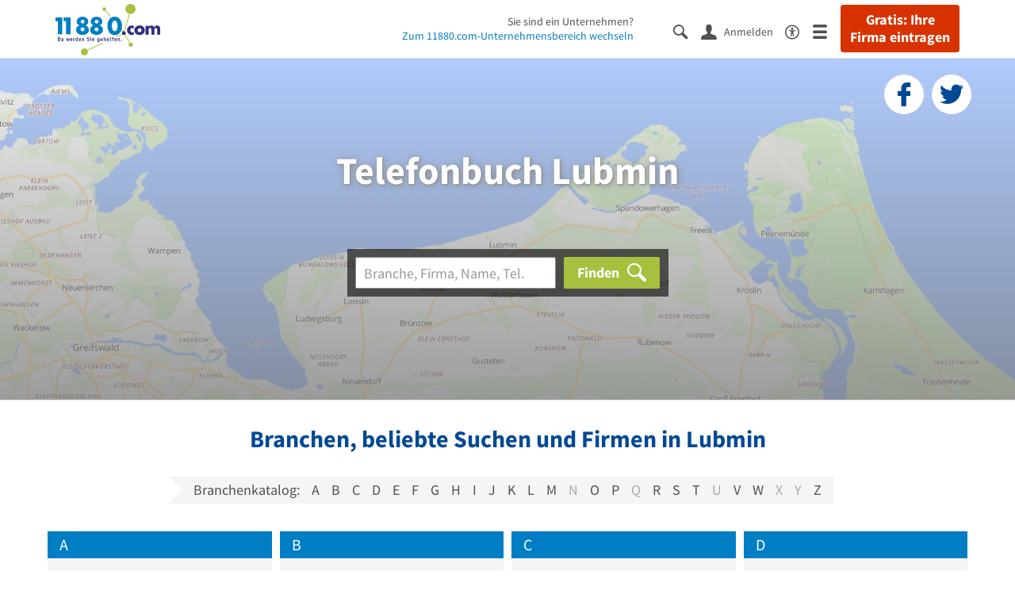

--- FILE ---
content_type: text/html; charset=utf-8
request_url: https://www.11880.com/telefonbuch/lubmin
body_size: 15927
content:
<!DOCTYPE html>
<html class="no-js" lang="de">
    <head>
        <link rel="preconnect" href="https://a.delivery.consentmanager.net"><link rel="preconnect" href="https://cdn.consentmanager.net"><script>if(!("gdprAppliesGlobally" in window)){window.gdprAppliesGlobally=true}if(!("cmp_id" in window)||window.cmp_id<1){window.cmp_id=0}if(!("cmp_cdid" in window)){window.cmp_cdid="257e89ef4274"}if(!("cmp_params" in window)){window.cmp_params=""}if(!("cmp_host" in window)){window.cmp_host="a.delivery.consentmanager.net"}if(!("cmp_cdn" in window)){window.cmp_cdn="cdn.consentmanager.net"}if(!("cmp_proto" in window)){window.cmp_proto="https:"}if(!("cmp_codesrc" in window)){window.cmp_codesrc="1"}window.cmp_getsupportedLangs=function(){var b=["DE","EN","FR","IT","NO","DA","FI","ES","PT","RO","BG","ET","EL","GA","HR","LV","LT","MT","NL","PL","SV","SK","SL","CS","HU","RU","SR","ZH","TR","UK","AR","BS"];if("cmp_customlanguages" in window){for(var a=0;a<window.cmp_customlanguages.length;a++){b.push(window.cmp_customlanguages[a].l.toUpperCase())}}return b};window.cmp_getRTLLangs=function(){var a=["AR"];if("cmp_customlanguages" in window){for(var b=0;b<window.cmp_customlanguages.length;b++){if("r" in window.cmp_customlanguages[b]&&window.cmp_customlanguages[b].r){a.push(window.cmp_customlanguages[b].l)}}}return a};window.cmp_getlang=function(j){if(typeof(j)!="boolean"){j=true}if(j&&typeof(cmp_getlang.usedlang)=="string"&&cmp_getlang.usedlang!==""){return cmp_getlang.usedlang}var g=window.cmp_getsupportedLangs();var c=[];var f=location.hash;var e=location.search;var a="languages" in navigator?navigator.languages:[];if(f.indexOf("cmplang=")!=-1){c.push(f.substr(f.indexOf("cmplang=")+8,2).toUpperCase())}else{if(e.indexOf("cmplang=")!=-1){c.push(e.substr(e.indexOf("cmplang=")+8,2).toUpperCase())}else{if("cmp_setlang" in window&&window.cmp_setlang!=""){c.push(window.cmp_setlang.toUpperCase())}else{if(a.length>0){for(var d=0;d<a.length;d++){c.push(a[d])}}}}}if("language" in navigator){c.push(navigator.language)}if("userLanguage" in navigator){c.push(navigator.userLanguage)}var h="";for(var d=0;d<c.length;d++){var b=c[d].toUpperCase();if(g.indexOf(b)!=-1){h=b;break}if(b.indexOf("-")!=-1){b=b.substr(0,2)}if(g.indexOf(b)!=-1){h=b;break}}if(h==""&&typeof(cmp_getlang.defaultlang)=="string"&&cmp_getlang.defaultlang!==""){return cmp_getlang.defaultlang}else{if(h==""){h="EN"}}h=h.toUpperCase();return h};(function(){var u=document;var v=u.getElementsByTagName;var h=window;var o="";var b="_en";if("cmp_getlang" in h){o=h.cmp_getlang().toLowerCase();if("cmp_customlanguages" in h){for(var q=0;q<h.cmp_customlanguages.length;q++){if(h.cmp_customlanguages[q].l.toUpperCase()==o.toUpperCase()){o="en";break}}}b="_"+o}function x(i,e){var w="";i+="=";var s=i.length;var d=location;if(d.hash.indexOf(i)!=-1){w=d.hash.substr(d.hash.indexOf(i)+s,9999)}else{if(d.search.indexOf(i)!=-1){w=d.search.substr(d.search.indexOf(i)+s,9999)}else{return e}}if(w.indexOf("&")!=-1){w=w.substr(0,w.indexOf("&"))}return w}var k=("cmp_proto" in h)?h.cmp_proto:"https:";if(k!="http:"&&k!="https:"){k="https:"}var g=("cmp_ref" in h)?h.cmp_ref:location.href;var j=u.createElement("script");j.setAttribute("data-cmp-ab","1");var c=x("cmpdesign","cmp_design" in h?h.cmp_design:"");var f=x("cmpregulationkey","cmp_regulationkey" in h?h.cmp_regulationkey:"");var r=x("cmpgppkey","cmp_gppkey" in h?h.cmp_gppkey:"");var n=x("cmpatt","cmp_att" in h?h.cmp_att:"");j.src=k+"//"+h.cmp_host+"/delivery/cmp.php?"+("cmp_id" in h&&h.cmp_id>0?"id="+h.cmp_id:"")+("cmp_cdid" in h?"&cdid="+h.cmp_cdid:"")+"&h="+encodeURIComponent(g)+(c!=""?"&cmpdesign="+encodeURIComponent(c):"")+(f!=""?"&cmpregulationkey="+encodeURIComponent(f):"")+(r!=""?"&cmpgppkey="+encodeURIComponent(r):"")+(n!=""?"&cmpatt="+encodeURIComponent(n):"")+("cmp_params" in h?"&"+h.cmp_params:"")+(u.cookie.length>0?"&__cmpfcc=1":"")+"&l="+o.toLowerCase()+"&o="+(new Date()).getTime();j.type="text/javascript";j.async=true;if(u.currentScript&&u.currentScript.parentElement){u.currentScript.parentElement.appendChild(j)}else{if(u.body){u.body.appendChild(j)}else{var t=v("body");if(t.length==0){t=v("div")}if(t.length==0){t=v("span")}if(t.length==0){t=v("ins")}if(t.length==0){t=v("script")}if(t.length==0){t=v("head")}if(t.length>0){t[0].appendChild(j)}}}var m="js";var p=x("cmpdebugunminimized","cmpdebugunminimized" in h?h.cmpdebugunminimized:0)>0?"":".min";var a=x("cmpdebugcoverage","cmp_debugcoverage" in h?h.cmp_debugcoverage:"");if(a=="1"){m="instrumented";p=""}var j=u.createElement("script");j.src=k+"//"+h.cmp_cdn+"/delivery/"+m+"/cmp"+b+p+".js";j.type="text/javascript";j.setAttribute("data-cmp-ab","1");j.async=true;if(u.currentScript&&u.currentScript.parentElement){u.currentScript.parentElement.appendChild(j)}else{if(u.body){u.body.appendChild(j)}else{var t=v("body");if(t.length==0){t=v("div")}if(t.length==0){t=v("span")}if(t.length==0){t=v("ins")}if(t.length==0){t=v("script")}if(t.length==0){t=v("head")}if(t.length>0){t[0].appendChild(j)}}}})();window.cmp_addFrame=function(b){if(!window.frames[b]){if(document.body){var a=document.createElement("iframe");a.style.cssText="display:none";if("cmp_cdn" in window&&"cmp_ultrablocking" in window&&window.cmp_ultrablocking>0){a.src="//"+window.cmp_cdn+"/delivery/empty.html"}a.name=b;a.setAttribute("title","Intentionally hidden, please ignore");a.setAttribute("role","none");a.setAttribute("tabindex","-1");document.body.appendChild(a)}else{window.setTimeout(window.cmp_addFrame,10,b)}}};window.cmp_rc=function(h){var b=document.cookie;var f="";var d=0;while(b!=""&&d<100){d++;while(b.substr(0,1)==" "){b=b.substr(1,b.length)}var g=b.substring(0,b.indexOf("="));if(b.indexOf(";")!=-1){var c=b.substring(b.indexOf("=")+1,b.indexOf(";"))}else{var c=b.substr(b.indexOf("=")+1,b.length)}if(h==g){f=c}var e=b.indexOf(";")+1;if(e==0){e=b.length}b=b.substring(e,b.length)}return(f)};window.cmp_stub=function(){var a=arguments;__cmp.a=__cmp.a||[];if(!a.length){return __cmp.a}else{if(a[0]==="ping"){if(a[1]===2){a[2]({gdprApplies:gdprAppliesGlobally,cmpLoaded:false,cmpStatus:"stub",displayStatus:"hidden",apiVersion:"2.0",cmpId:31},true)}else{a[2](false,true)}}else{if(a[0]==="getUSPData"){a[2]({version:1,uspString:window.cmp_rc("")},true)}else{if(a[0]==="getTCData"){__cmp.a.push([].slice.apply(a))}else{if(a[0]==="addEventListener"||a[0]==="removeEventListener"){__cmp.a.push([].slice.apply(a))}else{if(a.length==4&&a[3]===false){a[2]({},false)}else{__cmp.a.push([].slice.apply(a))}}}}}}};window.cmp_gpp_ping=function(){return{gppVersion:"1.0",cmpStatus:"stub",cmpDisplayStatus:"hidden",supportedAPIs:["tcfca","usnat","usca","usva","usco","usut","usct"],cmpId:31}};window.cmp_gppstub=function(){var a=arguments;__gpp.q=__gpp.q||[];if(!a.length){return __gpp.q}var g=a[0];var f=a.length>1?a[1]:null;var e=a.length>2?a[2]:null;if(g==="ping"){return window.cmp_gpp_ping()}else{if(g==="addEventListener"){__gpp.e=__gpp.e||[];if(!("lastId" in __gpp)){__gpp.lastId=0}__gpp.lastId++;var c=__gpp.lastId;__gpp.e.push({id:c,callback:f});return{eventName:"listenerRegistered",listenerId:c,data:true,pingData:window.cmp_gpp_ping()}}else{if(g==="removeEventListener"){var h=false;__gpp.e=__gpp.e||[];for(var d=0;d<__gpp.e.length;d++){if(__gpp.e[d].id==e){__gpp.e[d].splice(d,1);h=true;break}}return{eventName:"listenerRemoved",listenerId:e,data:h,pingData:window.cmp_gpp_ping()}}else{if(g==="getGPPData"){return{sectionId:3,gppVersion:1,sectionList:[],applicableSections:[0],gppString:"",pingData:window.cmp_gpp_ping()}}else{if(g==="hasSection"||g==="getSection"||g==="getField"){return null}else{__gpp.q.push([].slice.apply(a))}}}}}};window.cmp_msghandler=function(d){var a=typeof d.data==="string";try{var c=a?JSON.parse(d.data):d.data}catch(f){var c=null}if(typeof(c)==="object"&&c!==null&&"__cmpCall" in c){var b=c.__cmpCall;window.__cmp(b.command,b.parameter,function(h,g){var e={__cmpReturn:{returnValue:h,success:g,callId:b.callId}};d.source.postMessage(a?JSON.stringify(e):e,"*")})}if(typeof(c)==="object"&&c!==null&&"__uspapiCall" in c){var b=c.__uspapiCall;window.__uspapi(b.command,b.version,function(h,g){var e={__uspapiReturn:{returnValue:h,success:g,callId:b.callId}};d.source.postMessage(a?JSON.stringify(e):e,"*")})}if(typeof(c)==="object"&&c!==null&&"__tcfapiCall" in c){var b=c.__tcfapiCall;window.__tcfapi(b.command,b.version,function(h,g){var e={__tcfapiReturn:{returnValue:h,success:g,callId:b.callId}};d.source.postMessage(a?JSON.stringify(e):e,"*")},b.parameter)}if(typeof(c)==="object"&&c!==null&&"__gppCall" in c){var b=c.__gppCall;window.__gpp(b.command,function(h,g){var e={__gppReturn:{returnValue:h,success:g,callId:b.callId}};d.source.postMessage(a?JSON.stringify(e):e,"*")},"parameter" in b?b.parameter:null,"version" in b?b.version:1)}};window.cmp_setStub=function(a){if(!(a in window)||(typeof(window[a])!=="function"&&typeof(window[a])!=="object"&&(typeof(window[a])==="undefined"||window[a]!==null))){window[a]=window.cmp_stub;window[a].msgHandler=window.cmp_msghandler;window.addEventListener("message",window.cmp_msghandler,false)}};window.cmp_setGppStub=function(a){if(!(a in window)||(typeof(window[a])!=="function"&&typeof(window[a])!=="object"&&(typeof(window[a])==="undefined"||window[a]!==null))){window[a]=window.cmp_gppstub;window[a].msgHandler=window.cmp_msghandler;window.addEventListener("message",window.cmp_msghandler,false)}};window.cmp_addFrame("__cmpLocator");if(!("cmp_disableusp" in window)||!window.cmp_disableusp){window.cmp_addFrame("__uspapiLocator")}if(!("cmp_disabletcf" in window)||!window.cmp_disabletcf){window.cmp_addFrame("__tcfapiLocator")}if(!("cmp_disablegpp" in window)||!window.cmp_disablegpp){window.cmp_addFrame("__gppLocator")}window.cmp_setStub("__cmp");if(!("cmp_disabletcf" in window)||!window.cmp_disabletcf){window.cmp_setStub("__tcfapi")}if(!("cmp_disableusp" in window)||!window.cmp_disableusp){window.cmp_setStub("__uspapi")}if(!("cmp_disablegpp" in window)||!window.cmp_disablegpp){window.cmp_setGppStub("__gpp")};</script>
        
<meta charset="UTF-8" />
<title>Telefonbuch Lubmin - Adressen &amp; Telefonnummern finden</title>
<meta name="robots" content="index, follow">
<meta name="description" content="Telefonbuch Lubmin - Finden Sie Unternehmen, Firmen &amp; Personen in Lubmin mit Telefonnummer, Adresse und weiteren Infos aus dem Branchenbuch Lubmin.">
<meta name="viewport" content="width=device-width, initial-scale=1">
<meta http-equiv="X-UA-Compatible" content="IE=edge" />
<meta property="og:title" content="Telefonbuch Lubmin - Adressen &amp; Telefonnummern finden" />
<meta property="og:site_name" content="Telefonbuch Lubmin - Adressen &amp; Telefonnummern finden" />
<meta property="og:type" content="website" />
    <meta property="og:image" content="//static.11880.com/Portal/images/11880/11880_600x600.png" />
<meta property="og:description" content="Telefonbuch Lubmin - Finden Sie Unternehmen, Firmen & Personen in Lubmin mit Telefonnummer, Adresse und weiteren Infos aus dem Branchenbuch Lubmin." />
<meta property="og:locale" content="de_DE" />
<meta property="og:url" content="https://www.11880.com/telefonbuch/lubmin" />
<meta property="fb:app_id" content="164582917283669" /> 


<link rel="preconnect" href="https://static.11880.com/" crossorigin /><link rel="preconnect" href="https://static.11880.com/" /><link rel="dns-prefetch" href="https://myk.11880.com" /><link rel="preconnect" href="https://cdn.11880.com/" /><link rel="dns-prefetch" href="https://statistics.11880.com/" /><link rel="preload" href="//static.11880.com/Portal/fonts/icons/11880-icons+1768389307725.woff2"as="font"type="font/woff2"crossorigin>


<link href="https://www.11880.com/telefonbuch/lubmin" rel="canonical">

	<style>.navbar-custom .logo{background-image:url(https://static.11880.com/Portal/images/11880/logo-vector.svg)}@media only screen and (max-width:767px){.navbar-custom .logo{background-image:url(https://static.11880.com/Portal/images/11880/logo-vector-without-claim.svg)}}@font-face {font-family:  '11880-icons';src:          url('//static.11880.com/Portal/fonts/icons/11880-icons+1768389307725.eot');src:          url('//static.11880.com/Portal/fonts/icons/11880-icons+1768389307725.eot#iefix') format('embedded-opentype'),url('//static.11880.com/Portal/fonts/icons/11880-icons+1768389307725.woff2') format('woff2'),url('//static.11880.com/Portal/fonts/icons/11880-icons+1768389307725.ttf') format('truetype'),url('//static.11880.com/Portal/fonts/icons/11880-icons+1768389307725.woff') format('woff'),url('//static.11880.com/Portal/fonts/icons/11880-icons+1768389307725.svg#11880-icons') format('svg');font-weight:  normal;font-style:   normal;font-display: block;}</style>

<link rel="apple-touch-icon" href="//static.11880.com/Portal/images/apple-touch-icon-11880.png" />
<link rel="icon" href="//static.11880.com/Portal/images/11880/favicon.ico" />
	
	                        <!-- Google Tag Manager -->
    <script type="text/javascript">
        window['gtag_enable_tcf_support'] = true;
        window.dataLayer = window.dataLayer || [];
        function gtag() {
            dataLayer.push(arguments);
        }

        gtag("consent", "default", {
            ad_storage: "denied",
            analytics_storage: "denied",
            wait_for_update: 500
        });

        gtag("set", "ads_data_redaction", true);

        document.addEventListener("DOMContentLoaded", function (event) {
            (function(w, d, s, l, i){
                w[l] = w[l] || [];
                w[l].push({ 'gtm.start': new Date().getTime(), event:'gtm.js' });
                var f = d.getElementsByTagName(s)[0], j = d.createElement(s), dl = l != 'dataLayer' ? '&l=' + l : '';
                j.type = 'text/javascript';
                j.async = true;
                j.src = 'https://www.googletagmanager.com/gtm.js?id=' + i + dl;
                f.parentNode.insertBefore(j, f);

                j.addEventListener('load', function() {
                    console.log('[GTM] Loaded');
                    setTimeout(function(){
                        var _ge = new CustomEvent('gtm_loaded', { bubbles: true });
                        d.dispatchEvent(_ge);
                    }, 500);
                });
            })(window,document,'script','dataLayer','GTM-KNK9MRG');
        });
    </script>
    <!-- End Google Tag Manager -->

        
                        <!-- Google tag (gtag.js) [GA4] -->
    <script type="text/javascript" async src="https://www.googletagmanager.com/gtag/js?id=G-DW1FF9MZ2J"></script>
    <script type="text/javascript">
        window.dataLayer = window.dataLayer || [];
        function gtag(){
            dataLayer.push(arguments);
        }
        gtag('js', new Date());

        gtag("consent", "default", {
            ad_storage: "denied",
            wait_for_update: 500
        });

        gtag('consent', 'update', {
            ad_storage: 'denied',
            analytics_storage: 'granted'
        });

        gtag('config', 'G-DW1FF9MZ2J');
    </script>
    <!-- End Google Tag (gtag.js) [GA4] -->

        	

<script type="text/javascript">if (window.location.hash == '#_=_')window.location.hash = '';</script>

<script type="text/javascript" data-cfasync="false">
    var kt                                        = kt || { };
    kt.Data                                       = kt.Data || { };
    kt.Data.Page                                  = {"eyecatcherImages":[{"fileName":"ekomi.png","fileNameRetina":"ekomi@2x.png","width":150,"height":150,"alt":"eKomi Siegel","url":"https:\/\/www.ekomi.de\/bewertungen-11880-com.html","target":"_blank","show":true}],"heroImages":[{"filename":"startseite_winter-2025.webp","copyright":"\u00a9 pexels \/ grizzlybear","text":"Finden Sie lokale Unternehmen","sub":"Deutschlands gr\u00f6\u00dfte Branchenauskunft","context":"search"},{"filename":"startseite_preisvergleich.webp","copyright":"Foto \u00a9 winyuu","text":"Der 11880.com Preisvergleich: <br>Sparen Sie Zeit &amp; Geld","context":"pricecomparisonselector"},{"filename":"firma-testen.webp","copyright":"Foto \u00a9 istockphoto.com","text":"Wie gut ist Ihre Firma online aufgestellt?","context":"testcompany"}],"source":"JZHKIZPHZJO."};
    kt.Data.User                                  = kt.Data.User || { };
    kt.Data.Shared                                = kt.Data.Shared || { };
    kt.Data.params                                = kt.Data.params || { };
    kt.Data.Chatbot                               = kt.Data.Chatbot || { };
            kt.Data.Chatbot.projectId = '66a354705515f333bd5ebb97';
        kt.Data.Chatbot.versionId = 'production';
        kt.Data.Chatbot.cssUrl    = 'https://static.11880.com/components/chatbot/css/chatbot.min.css';
        kt.Service                                    = kt.Service || { };
    kt.Service.Environment                        = kt.Service.Environment || { };
    kt.Service.Environment.name                   = 'LIVE';
    kt.Service.Environment.domain                 = '11880.com';
    kt.Service.Environment.rootUrl                = '//www.11880.com';
    kt.Service.Environment.myUrl                  = '//my.11880.com';
    kt.Service.Environment.staticUrl              = '//static.11880.com/';
    kt.Service.Environment.staticVerticalUrl      = 'https://static.11880.com/';
    kt.Service.Environment.b2bSiteUrl             = '//unternehmen.11880.com/';
    kt.Service.Environment.cdnBaseUrl             = '//cdn.11880.com/';
    kt.Service.Environment.osmUrl                 = 'https://osm.11880.com/';
    kt.Service.Environment.osrmUrl                = 'https://osrm.11880.com/';
    kt.Service.Environment.osmFallbackMode        = 'false';
    kt.Service.Environment.Vertical               = kt.Service.Environment.Vertical || { };
    kt.Service.Environment.Vertical.genericDomain = '';
    kt.Service.Environment.Vertical.searchSlug    = '';
    kt.Service.Environment.UAK_COOKIE_NAME        = '__uak';
    kt.Service.Environment.SESSION_KEY            = 'SESSIONKEY';
    kt.Service.GeoIpCity                          = kt.Service.GeoIpCity || { };
    kt.Service.GeoIpCity.name                     = 'Lubmin';
    kt.Service.GeoIpCity.slug                     = 'Lubmin';
    kt.Service.brand                              = '11880';
    kt.Service.myKHost                            = 'https://my.11880.com';
    kt.Service.wfdjHost                           = '//www.wirfindendeinenjob.de';
    kt.Service.localytixHost                      = '//www.localytix.de';
    kt.Service.registerUrl                        = '//myk.11880.com/';
    kt.Service.ratingMaxLength                    = '4000';
    kt.Service.loginUrl                           = 'https://myk.11880.com/login';
    kt.Service.Params                             = JSON.parse('[]');
    kt.Service.mouseFlowEnabled                   = false;
    kt.Service.hasFilterTypes                     = { };
    kt.Component                                  = kt.Component || { };

        kt.Data.Shared.leadFormSubmitUrl = "//v.11880.com";
            kt.Data.Shared.leadFormTracking = {"referrer":"none","trackingId":null,"trackingType":null,"portaltype":"11880.com","pagetype":"undefined \/telefonbuch\/lubmin","verticaltype":"","formtype":"","trade":"","label":""};
        //User Auth
        kt.Data.User.isLoggedIn = false;
    kt.Data.User.role = 'guest';
        
    </script>




                        <link rel="stylesheet"
                  href="//static.11880.com/Portal/css/main_11880.min+1768389307725.css" />
            <!--[if lte IE 9]>
<link rel="stylesheet" href="//static.11880.com/Portal/css/main.11880.ie9+1768389307725.css" />
<link rel="stylesheet" href="//static.11880.com/Portal/css/ie9.min+1768389307725.css" />
<![endif]-->




<!--[if lt IE 9]>
<script src="//static.11880.com/Portal/js/vendor/html5shiv.js"></script>
<![endif]-->


        


    </head>
    <body class="11880 telefonbuch">
        
    <nav class="navbar navbar-default navbar-custom navbar-fixed-top" id="main-navigation">
        <div class="container-fluid">
            <div id="navbar">
                <a class="logo"
                   title="11880.com"
                   href="//www.11880.com"
                >
                    <span class="sr-only">11880.com</span>
                </a>

                                    <form class="link-form" action="https://www.11880.com/form"method="POST" target="_blank"><input type="hidden" name="source" value="*JSPPyTNQ4HnYNS1Ye1m4MOgNTfrtfQtxizfOOgUDidABCTCNG2nUFFsX9GicBFXRtraptDTig_NIvMNY2QnbdQ" /><button class="link nav-register hidden-special hidden-sm hidden-xs" title="Gratis: Ihre Firma eintragen"type="submit">
                        Gratis: Ihre Firma eintragen
                    </button></form>
                
                <ul class="nav navbar-nav navbar-right">
                                            <li id="navbar-search-icon" class="navbar-search-icon">
                            <button class="link" data-bind="click: kt.Service.TopNavigation.toggleSearchNavigation" aria-label="Suche einblenden">
                                <span id="toggle-search-icons" class="icon-search"></span>
                            </button>
                        </li>
                    
                                                                        <li class="navbar-user-info">
                                <form class="link-form" action="https://www.11880.com/form"method="POST"><input type="hidden" name="source" value="*JSPPyTNQ4HkO-uFFPTtpOidLHJ9bvI_NLXlEGPuqbMA" /><button class="link log-user" aria-label="Anmelden"type="submit">
                                    <span class="icon-user"></span>
                                    <span class="text-with-icon center-text-with-icon hidden-sm hidden-xs">Anmelden</span>
                                </button></form>
                            </li>
                                                                <li>
                        <a href="/barrierefreiheit">
                            <span class="icon-accessibility"></span>
                        </a>
                    </li>
                    <li class="navbar-toggle-burger-menu">
                        <button class="link" data-bind="click: kt.Service.TopNavigation.toggleBurgerMenu" aria-label="Menü">
                            <span class="icon-menu"></span>
                                                    </button>
                        <div id="main-mega-menu" class="mega-menu-content mega-menu-right mega-menu-burger mega-menu-fixed"
                             style="display: none;" data-bind="visible: kt.Service.TopNavigation.isBurgerMenuVisible">
                            <div class="mega-menu-inner">
                                <div class="row">
                                                                                                                <ul class="list-unstyled col-xs-12">
                                            <li class="hidden-sm-up">
                                                <button data-bind="click: kt.Service.TopNavigation.toggleBurgerMenu" aria-label="Menü"
                                                        class="options-close"><span class="icon-close"></span></button>
                                            </li>
                                                                                    </ul>
                                                                                                                                
    <ul class="list-unstyled col-xs-12">
                    
                                                <li>
                        <button class="js-toggle-for-users" data-bind="click: function() { kt.Service.TopNavigation.toggleMenuX('burger', 'for-users', false); }">
                            Für Sie

                            <span class="icon-right">
                            </span>
                        </button>

                        <div class="js-submenu js-submenu-for-users collapsed-nested-menu"
                             data-bind="{ visible: kt.Service.TopNavigation.isMenuVisibleX('burger', 'for-users') }"
                             data-is-initially-open="true">

                            <div class="options d-sm-none hidden-sm-up">
                                <button class="options-close" aria-label="Menü" data-bind="click: kt.Service.TopNavigation.toggleBurgerMenu">
                                    <span class="icon-close"></span>
                                </button>

                                <button class="options-back" data-bind="click: function(){ kt.Service.TopNavigation.toggleMenuX('burger', 'for-users'); }">
                                    <span class="icon-left"></span>
                                </button>
                            </div>

                            <div class="collapsed-nested-menu_content" data-menu-id="for-users">
                                <div class="h3 nested-menu-headline d-sm-none hidden-sm-up">
                                    Für Sie
                                </div>

                                    
    <ul class="list-unstyled col-xs-12">
                    
                                                <li>
                        <a title="Detailsuche"                           href="https://www.11880.com/suche">
                            Detailsuche
                        </a>
                    </li>
                                                
                                                <li>
                        <a title="Personensuche"                           href="https://www.11880.com/personensuche">
                            Personensuche
                        </a>
                    </li>
                                                
                                                <li>
                        <a title="Rückwärtssuche"                           href="https://www.11880.com/rueckwaertssuche">
                            Rückwärtssuche
                        </a>
                    </li>
                                                
                                                <li>
                        <a title="Branchenbuch"                           href="https://www.11880.com/branchenbuch">
                            Branchenbuch
                        </a>
                    </li>
                                                
                                                <li>
                        <a title="Telefonbuch"                           href="https://www.11880.com/telefonbuch">
                            Telefonbuch
                        </a>
                    </li>
                                                
                                                <li>
                        <a title="Firmenverzeichnis"                           href="https://www.11880.com/firmen-abc">
                            Firmenverzeichnis
                        </a>
                    </li>
                                                
                                                <li>
                        <a title="Preisvergleich"                           href="https://www.11880.com/preisvergleich">
                            Preisvergleich
                        </a>
                    </li>
                                                
                                                <li>
                        <a title="Telefonauskunft"                           href="https://www.11880.com/telefonauskunft">
                            Telefonauskunft
                        </a>
                    </li>
                                                
                                                <li>
                        <a title="Firmensuche"                           href="https://www.11880.com/firmen-finden">
                            Firmensuche
                        </a>
                    </li>
                                    
    </ul>

                            </div>
                        </div>
                    </li>
                                                
                            <li class="separator clearfix">
                </li>
                                
                                                <li>
                        <button class="js-toggle-for-business" data-bind="click: function() { kt.Service.TopNavigation.toggleMenuX('burger', 'for-business', false); }">
                            Für Firmeninhaber

                            <span class="icon-right">
                            </span>
                        </button>

                        <div class="js-submenu js-submenu-for-business collapsed-nested-menu"
                             data-bind="{ visible: kt.Service.TopNavigation.isMenuVisibleX('burger', 'for-business') }"
                             data-is-initially-open="true">

                            <div class="options d-sm-none hidden-sm-up">
                                <button class="options-close" aria-label="Menü" data-bind="click: kt.Service.TopNavigation.toggleBurgerMenu">
                                    <span class="icon-close"></span>
                                </button>

                                <button class="options-back" data-bind="click: function(){ kt.Service.TopNavigation.toggleMenuX('burger', 'for-business'); }">
                                    <span class="icon-left"></span>
                                </button>
                            </div>

                            <div class="collapsed-nested-menu_content" data-menu-id="for-business">
                                <div class="h3 nested-menu-headline d-sm-none hidden-sm-up">
                                    Für Firmeninhaber
                                </div>

                                    
    <ul class="list-unstyled col-xs-12">
                    
                                                <li>
                        <a title="Unsere Produkte" rel="noopener" target="_blank"                           href="https://unternehmen.11880.com">
                            Unsere Produkte
                        </a>
                    </li>
                                                
                                                <li>
                        <a title="Unser Angebotsservice"                           href="https://www.11880.com/angebotsservice">
                            Unser Angebotsservice
                        </a>
                    </li>
                                                
                                                <li>
                        <button class="js-toggle-more-portals" data-bind="click: function() { kt.Service.TopNavigation.toggleMenuX('burger', 'more-portals', false); }">
                            Unsere Portale

                            <span class="icon-right">
                            </span>
                        </button>

                        <div class="js-submenu js-submenu-more-portals collapsed-nested-menu"
                             data-bind="{ visible: kt.Service.TopNavigation.isMenuVisibleX('burger', 'more-portals') }"
                             data-is-initially-open="false">

                            <div class="options d-sm-none hidden-sm-up">
                                <button class="options-close" aria-label="Menü" data-bind="click: kt.Service.TopNavigation.toggleBurgerMenu">
                                    <span class="icon-close"></span>
                                </button>

                                <button class="options-back" data-bind="click: function(){ kt.Service.TopNavigation.toggleMenuX('burger', 'more-portals'); }">
                                    <span class="icon-left"></span>
                                </button>
                            </div>

                            <div class="collapsed-nested-menu_content" data-menu-id="more-portals">
                                <div class="h3 nested-menu-headline d-sm-none hidden-sm-up">
                                    Unsere Portale
                                </div>

                                    
    <ul class="list-unstyled col-xs-12">
                    
                                                <li>
                        <a title="11880 Fachportale" rel="noopener" target="_blank"                           href="https://unternehmen.11880.com/fachportaleintrag#fachportale">
                            11880 Fachportale
                        </a>
                    </li>
                                                
                                                <li>
                        <a title="werkenntdenBESTEN" rel="noopener" target="_blank"                           href="https://www.werkenntdenbesten.de">
                            werkenntdenBESTEN
                        </a>
                    </li>
                                                
                                                <li>
                        <a title="wirfindendeinenJOB" rel="noopener" target="_blank"                           href="https://www.wirfindendeinenjob.de/">
                            wirfindendeinenJOB
                        </a>
                    </li>
                                                
                                                <li>
                        <a title="cleverB2B" rel="noopener" target="_blank"                           href="https://business.cleverb2b.de">
                            cleverB2B
                        </a>
                    </li>
                                                
                                                <li>
                        <a title="Postleitzahlen.de" rel="noopener" target="_blank"                           href="https://www.postleitzahlen.de">
                            Postleitzahlen.de
                        </a>
                    </li>
                                    
    </ul>

                            </div>
                        </div>
                    </li>
                                                
                                                <li>
                        <a title="Referenzen" rel="noopener" target="_blank"                           href="https://erfahrungen.11880.com">
                            Referenzen
                        </a>
                    </li>
                                    
    </ul>

                            </div>
                        </div>
                    </li>
                                                
                            <li>
                    <a class="register-company"
                       title="Firma eintragen" rel="noopener"                       href="https://firma-eintragen-kostenlos.11880.com">
                        Firma eintragen
                    </a>
                </li>
                                
                            <li class="separator clearfix">
                </li>
                                
                                                <li>
                        <button class="js-toggle-about-us" data-bind="click: function() { kt.Service.TopNavigation.toggleMenuX('burger', 'about-us', false); }">
                            Über 11880.com

                            <span class="icon-right">
                            </span>
                        </button>

                        <div class="js-submenu js-submenu-about-us collapsed-nested-menu"
                             data-bind="{ visible: kt.Service.TopNavigation.isMenuVisibleX('burger', 'about-us') }"
                             data-is-initially-open="true">

                            <div class="options d-sm-none hidden-sm-up">
                                <button class="options-close" aria-label="Menü" data-bind="click: kt.Service.TopNavigation.toggleBurgerMenu">
                                    <span class="icon-close"></span>
                                </button>

                                <button class="options-back" data-bind="click: function(){ kt.Service.TopNavigation.toggleMenuX('burger', 'about-us'); }">
                                    <span class="icon-left"></span>
                                </button>
                            </div>

                            <div class="collapsed-nested-menu_content" data-menu-id="about-us">
                                <div class="h3 nested-menu-headline d-sm-none hidden-sm-up">
                                    Über 11880.com
                                </div>

                                    
    <ul class="list-unstyled col-xs-12">
                    
                                                <li>
                        <a title="Über uns" rel="noopener" target="_blank"                           href="https://unternehmen.11880.com/ueber-uns">
                            Über uns
                        </a>
                    </li>
                                                
                                                <li>
                        <a title="Arbeiten bei 11880.com" rel="noopener" target="_blank"                           href="https://karriere.11880.com">
                            Arbeiten bei 11880.com
                        </a>
                    </li>
                                                
                                                <li>
                        <a title="Investor Relations" rel="noopener" target="_blank"                           href="https://ir.11880.com">
                            Investor Relations
                        </a>
                    </li>
                                    
    </ul>

                            </div>
                        </div>
                    </li>
                                    
    </ul>

                                                                    </div>
                            </div>
                        </div>
                    </li>
                </ul>

                                    <div class="nav navbar-nav navbar-main nav-company-page hidden-xs" data-bind="visible: kt.Service.TopNavigation.isLeftNavigationVisible">
                        Sie sind ein Unternehmen?<br />
                        <a href="https://unternehmen.11880.com"
                           rel="noopener nofollow"
                           title="11880.com-Unternehmensbereich"
                           target="_blank">Zum 11880.com-Unternehmensbereich wechseln</a>
                    </div>
                
                <div class="nav-search-bar-header navbar-left navbar-search"
                     data-bind="visible: kt.Service.TopNavigation.isSearchBarVisible" style="display:none;">
                    <div class="search-bar-header">
                        <search-bar-header params="{ 'instance': 'header' }"></search-bar-header>
                    </div>
                </div>
            </div>
        </div>

            </nav>

        <div id="page">
            <section class="content-body content">
                                    <section class="hero">

    
    
    
                <div class="soc-buttons">
        <form class="link-form" action="https://www.11880.com/form"method="POST" target="_blank"><input type="hidden" name="source" value="*JSPPyTNQ4HkNFcmJxQRv1mPDJDnJoGIW_kplPQjBVfD-MAi9yzWfGOCkwNfUw2kWXAg5qxWxJeGKavSrZUcB73QwvGfw9ysS" /><button class="link" title="Eintrag twittern" data-bind="click: function() { kt.Service.Tracking.triggerROA('share'); return true; }"type="submit">
            <span class="icon-twitter"></span>
        </button></form>
        <form class="link-form" action="https://www.11880.com/form"method="POST" target="_blank"><input type="hidden" name="source" value="*JSPPyTNQ4HlK6q4KS4UGUgDbth9uS5HjNgVzx7ijm27WdGOTFGCFgj2tDy-Jblm1Cgr2tqdq8sATc1vZ82_YtBpk6VlsyUEClnn_AMgxn9FUU02BoJKVrQ" /><button class="link" title="Eintrag bei Facebook teilen" data-bind="click: function() { kt.Service.Tracking.triggerROA('share'); return true; }"type="submit">
            <span class="icon-facebook"></span>
        </button></form>
    </div>

    
    
    
            <h1>Telefonbuch Lubmin<br />
                </h1>
    
    
    
    
    
            <map-search-bar ></map-search-bar>
    
            <script type="text/javascript">
    var kt           = kt || {};
    kt.Config        = kt.Config || {};
    kt.Config.Plugin = kt.Config.Plugin || {};
    kt.Config.Plugin.HeroCarousel = {
        id: 'carousel-imagecarousel-2',
        settings: {
            speed : 4000,
            controls : false,
            pause : 4000,
            isMap : true,
        }
    };
</script>
<div class="carousel" id="carousel-imagecarousel-2">
                        <div>
                <img src="" data-src="//osms.11880.com/static/smap-54.133477x13.615438-12-1680x600.png" style="display: none;"  class="unveil">
            </div>
            
</div>

    
            <div class="trans-back">&nbsp;</div>
    
            <search-bar></search-bar>
    
	
            
    
    
    
</section>








                                            
                                                            <section id="trades-link-box--trades-by-city-from-a-to-z" class="trades-link-box trades-link-box--trades-by-city-from-a-to-z"><h2 class="trades-link-box__headline">Branchen, beliebte Suchen und Firmen in Lubmin</h2><div class="container-fluid"><div class="row trades-link-box__row"><div class="col-xs-12 trades-link-box__col"><div class="letter-nav"><ul class="letter-nav__list"><li class="letter-nav__list-element">Branchenkatalog:</li><li class="letter-nav__list-element "><a href="/telefonbuch/lubmin/a" title="Branchen mit A in Lubmin" class="letter-nav__link">A</a></li><li class="letter-nav__list-element "><a href="/telefonbuch/lubmin/b" title="Branchen mit B in Lubmin" class="letter-nav__link">B</a></li><li class="letter-nav__list-element "><a href="/telefonbuch/lubmin/c" title="Branchen mit C in Lubmin" class="letter-nav__link">C</a></li><li class="letter-nav__list-element "><a href="/telefonbuch/lubmin/d" title="Branchen mit D in Lubmin" class="letter-nav__link">D</a></li><li class="letter-nav__list-element "><a href="/telefonbuch/lubmin/e" title="Branchen mit E in Lubmin" class="letter-nav__link">E</a></li><li class="letter-nav__list-element "><a href="/telefonbuch/lubmin/f" title="Branchen mit F in Lubmin" class="letter-nav__link">F</a></li><li class="letter-nav__list-element "><a href="/telefonbuch/lubmin/g" title="Branchen mit G in Lubmin" class="letter-nav__link">G</a></li><li class="letter-nav__list-element "><a href="/telefonbuch/lubmin/h" title="Branchen mit H in Lubmin" class="letter-nav__link">H</a></li><li class="letter-nav__list-element "><a href="/telefonbuch/lubmin/i" title="Branchen mit I in Lubmin" class="letter-nav__link">I</a></li><li class="letter-nav__list-element "><a href="/telefonbuch/lubmin/j" title="Branchen mit J in Lubmin" class="letter-nav__link">J</a></li><li class="letter-nav__list-element "><a href="/telefonbuch/lubmin/k" title="Branchen mit K in Lubmin" class="letter-nav__link">K</a></li><li class="letter-nav__list-element "><a href="/telefonbuch/lubmin/l" title="Branchen mit L in Lubmin" class="letter-nav__link">L</a></li><li class="letter-nav__list-element "><a href="/telefonbuch/lubmin/m" title="Branchen mit M in Lubmin" class="letter-nav__link">M</a></li><li class="letter-nav__list-element "><span class="letter-nav__list-element-inactive">N</span></li><li class="letter-nav__list-element "><a href="/telefonbuch/lubmin/o" title="Branchen mit O in Lubmin" class="letter-nav__link">O</a></li><li class="letter-nav__list-element "><a href="/telefonbuch/lubmin/p" title="Branchen mit P in Lubmin" class="letter-nav__link">P</a></li><li class="letter-nav__list-element "><span class="letter-nav__list-element-inactive">Q</span></li><li class="letter-nav__list-element "><a href="/telefonbuch/lubmin/r" title="Branchen mit R in Lubmin" class="letter-nav__link">R</a></li><li class="letter-nav__list-element "><a href="/telefonbuch/lubmin/s" title="Branchen mit S in Lubmin" class="letter-nav__link">S</a></li><li class="letter-nav__list-element "><a href="/telefonbuch/lubmin/t" title="Branchen mit T in Lubmin" class="letter-nav__link">T</a></li><li class="letter-nav__list-element "><span class="letter-nav__list-element-inactive">U</span></li><li class="letter-nav__list-element "><a href="/telefonbuch/lubmin/v" title="Branchen mit V in Lubmin" class="letter-nav__link">V</a></li><li class="letter-nav__list-element "><a href="/telefonbuch/lubmin/w" title="Branchen mit W in Lubmin" class="letter-nav__link">W</a></li><li class="letter-nav__list-element "><span class="letter-nav__list-element-inactive">X</span></li><li class="letter-nav__list-element "><span class="letter-nav__list-element-inactive">Y</span></li><li class="letter-nav__list-element "><a href="/telefonbuch/lubmin/z" title="Branchen mit Z in Lubmin" class="letter-nav__link">Z</a></li></ul></div></div></div><div class="row trades-link-box__row"><div class="col-xs-12 col-sm-3 trades-link-box__col"><div class="trades-link-box__panel"><h3 class="trades-link-box__panel-headline">A</h3><div class="trades-link-box__panel-content"><ul class="trades-link-box__list"><li class="trades-link-box__list-item"><a href="https://www.11880.com/suche/apotheke/lubmin" title="Apotheke Lubmin" class="trades-link-box__list-item-link">Apotheke</a></li><li class="trades-link-box__list-item"><a href="https://www.11880.com/suche/arzt/lubmin" title="Arzt Lubmin" class="trades-link-box__list-item-link">Arzt</a></li><li class="trades-link-box__list-item"><a href="https://www.11880.com/suche/allgemeinarzt/lubmin" title="Allgemeinarzt Lubmin" class="trades-link-box__list-item-link">Allgemeinarzt</a></li><li class="trades-link-box__list-item"><a href="https://www.11880.com/suche/autowerkstatt/lubmin" title="Autowerkstatt Lubmin" class="trades-link-box__list-item-link">Autowerkstatt</a></li><li class="trades-link-box__list-item"><a href="https://www.11880.com/suche/altenheim/lubmin" title="Altenheim Lubmin" class="trades-link-box__list-item-link">Altenheim</a></li><li class="trades-link-box__list-item"><a href="/telefonbuch/lubmin/a" title="Branchen mit A in Lubmin" class="trades-link-box__list-item-link"><i class="icon-right"></i> mehr mit A</a></li></ul></div></div></div><div class="col-xs-12 col-sm-3 trades-link-box__col"><div class="trades-link-box__panel"><h3 class="trades-link-box__panel-headline">B</h3><div class="trades-link-box__panel-content"><ul class="trades-link-box__list"><li class="trades-link-box__list-item"><a href="https://www.11880.com/suche/baureinigung/lubmin" title="Baureinigung Lubmin" class="trades-link-box__list-item-link">Baureinigung</a></li><li class="trades-link-box__list-item"><a href="https://www.11880.com/suche/bank/lubmin" title="Bank Lubmin" class="trades-link-box__list-item-link">Bank</a></li><li class="trades-link-box__list-item"><a href="https://www.11880.com/suche/bauunternehmen/lubmin" title="Bauunternehmen Lubmin" class="trades-link-box__list-item-link">Bauunternehmen</a></li><li class="trades-link-box__list-item"><a href="https://www.11880.com/suche/bautraeger/lubmin" title="Bauträger Lubmin" class="trades-link-box__list-item-link">Bauträger</a></li><li class="trades-link-box__list-item"><a href="https://www.11880.com/suche/bueroreinigung/lubmin" title="Büroreinigung Lubmin" class="trades-link-box__list-item-link">Büroreinigung</a></li><li class="trades-link-box__list-item"><a href="/telefonbuch/lubmin/b" title="Branchen mit B in Lubmin" class="trades-link-box__list-item-link"><i class="icon-right"></i> mehr mit B</a></li></ul></div></div></div><div class="col-xs-12 col-sm-3 trades-link-box__col"><div class="trades-link-box__panel"><h3 class="trades-link-box__panel-headline">C</h3><div class="trades-link-box__panel-content"><ul class="trades-link-box__list"><li class="trades-link-box__list-item"><a href="https://www.11880.com/suche/chiropraktiker/lubmin" title="Chiropraktiker Lubmin" class="trades-link-box__list-item-link">Chiropraktiker</a></li><li class="trades-link-box__list-item"><a href="https://www.11880.com/suche/catering/lubmin" title="Catering Lubmin" class="trades-link-box__list-item-link">Catering</a></li><li class="trades-link-box__list-item"><a href="https://www.11880.com/suche/cafe/lubmin" title="Café Lubmin" class="trades-link-box__list-item-link">Café</a></li></ul></div></div></div><div class="col-xs-12 col-sm-3 trades-link-box__col"><div class="trades-link-box__panel"><h3 class="trades-link-box__panel-headline">D</h3><div class="trades-link-box__panel-content"><ul class="trades-link-box__list"><li class="trades-link-box__list-item"><a href="https://www.11880.com/suche/dachdecker/lubmin" title="Dachdecker Lubmin" class="trades-link-box__list-item-link">Dachdecker</a></li><li class="trades-link-box__list-item"><a href="https://www.11880.com/suche/dentallabor/lubmin" title="Dentallabor Lubmin" class="trades-link-box__list-item-link">Dentallabor</a></li><li class="trades-link-box__list-item"><a href="https://www.11880.com/suche/dreherei/lubmin" title="Dreherei Lubmin" class="trades-link-box__list-item-link">Dreherei</a></li><li class="trades-link-box__list-item"><a href="https://www.11880.com/suche/design/lubmin" title="Design Lubmin" class="trades-link-box__list-item-link">Design</a></li><li class="trades-link-box__list-item"><a href="https://www.11880.com/suche/dienstleistung/lubmin" title="Dienstleistung Lubmin" class="trades-link-box__list-item-link">Dienstleistung</a></li><li class="trades-link-box__list-item"><a href="/telefonbuch/lubmin/d" title="Branchen mit D in Lubmin" class="trades-link-box__list-item-link"><i class="icon-right"></i> mehr mit D</a></li></ul></div></div></div></div><div class="row trades-link-box__row"><div class="col-xs-12 col-sm-3 trades-link-box__col"><div class="trades-link-box__panel"><h3 class="trades-link-box__panel-headline">E</h3><div class="trades-link-box__panel-content"><ul class="trades-link-box__list"><li class="trades-link-box__list-item"><a href="https://www.11880.com/suche/elektriker/lubmin" title="Elektriker Lubmin" class="trades-link-box__list-item-link">Elektriker</a></li><li class="trades-link-box__list-item"><a href="https://www.11880.com/suche/entsorgung/lubmin" title="Entsorgung Lubmin" class="trades-link-box__list-item-link">Entsorgung</a></li><li class="trades-link-box__list-item"><a href="https://www.11880.com/suche/einzelhandel/lubmin" title="Einzelhandel Lubmin" class="trades-link-box__list-item-link">Einzelhandel</a></li><li class="trades-link-box__list-item"><a href="https://www.11880.com/suche/energieversorgung/lubmin" title="Energieversorgung Lubmin" class="trades-link-box__list-item-link">Energieversorgung</a></li><li class="trades-link-box__list-item"><a href="https://www.11880.com/suche/estrich/lubmin" title="Estrich Lubmin" class="trades-link-box__list-item-link">Estrich</a></li><li class="trades-link-box__list-item"><a href="/telefonbuch/lubmin/e" title="Branchen mit E in Lubmin" class="trades-link-box__list-item-link"><i class="icon-right"></i> mehr mit E</a></li></ul></div></div></div><div class="col-xs-12 col-sm-3 trades-link-box__col"><div class="trades-link-box__panel"><h3 class="trades-link-box__panel-headline">F</h3><div class="trades-link-box__panel-content"><ul class="trades-link-box__list"><li class="trades-link-box__list-item"><a href="https://www.11880.com/suche/friseur/lubmin" title="Friseur Lubmin" class="trades-link-box__list-item-link">Friseur</a></li><li class="trades-link-box__list-item"><a href="https://www.11880.com/suche/fahrschule/lubmin" title="Fahrschule Lubmin" class="trades-link-box__list-item-link">Fahrschule</a></li><li class="trades-link-box__list-item"><a href="https://www.11880.com/suche/ferienwohnung/lubmin" title="Ferienwohnung Lubmin" class="trades-link-box__list-item-link">Ferienwohnung</a></li><li class="trades-link-box__list-item"><a href="https://www.11880.com/suche/fusspflege/lubmin" title="Fußpflege Lubmin" class="trades-link-box__list-item-link">Fußpflege</a></li><li class="trades-link-box__list-item"><a href="https://www.11880.com/suche/fliesenleger/lubmin" title="Fliesenleger Lubmin" class="trades-link-box__list-item-link">Fliesenleger</a></li><li class="trades-link-box__list-item"><a href="/telefonbuch/lubmin/f" title="Branchen mit F in Lubmin" class="trades-link-box__list-item-link"><i class="icon-right"></i> mehr mit F</a></li></ul></div></div></div><div class="col-xs-12 col-sm-3 trades-link-box__col"><div class="trades-link-box__panel"><h3 class="trades-link-box__panel-headline">G</h3><div class="trades-link-box__panel-content"><ul class="trades-link-box__list"><li class="trades-link-box__list-item"><a href="https://www.11880.com/suche/getraenkemarkt/lubmin" title="Getränkemarkt Lubmin" class="trades-link-box__list-item-link">Getränkemarkt</a></li><li class="trades-link-box__list-item"><a href="https://www.11880.com/suche/gebaeudereinigung/lubmin" title="Gebäudereinigung Lubmin" class="trades-link-box__list-item-link">Gebäudereinigung</a></li><li class="trades-link-box__list-item"><a href="https://www.11880.com/suche/geruestbau/lubmin" title="Gerüstbau Lubmin" class="trades-link-box__list-item-link">Gerüstbau</a></li><li class="trades-link-box__list-item"><a href="https://www.11880.com/suche/gastronomie/lubmin" title="Gastronomie Lubmin" class="trades-link-box__list-item-link">Gastronomie</a></li><li class="trades-link-box__list-item"><a href="https://www.11880.com/suche/gaswerk/lubmin" title="Gaswerk Lubmin" class="trades-link-box__list-item-link">Gaswerk</a></li><li class="trades-link-box__list-item"><a href="/telefonbuch/lubmin/g" title="Branchen mit G in Lubmin" class="trades-link-box__list-item-link"><i class="icon-right"></i> mehr mit G</a></li></ul></div></div></div><div class="col-xs-12 col-sm-3 trades-link-box__col"><div class="trades-link-box__panel"><h3 class="trades-link-box__panel-headline">H</h3><div class="trades-link-box__panel-content"><ul class="trades-link-box__list"><li class="trades-link-box__list-item"><a href="https://www.11880.com/suche/hotel/lubmin" title="Hotel Lubmin" class="trades-link-box__list-item-link">Hotel</a></li><li class="trades-link-box__list-item"><a href="https://www.11880.com/suche/hausmeisterservice/lubmin" title="Hausmeisterservice Lubmin" class="trades-link-box__list-item-link">Hausmeisterservice</a></li><li class="trades-link-box__list-item"><a href="https://www.11880.com/suche/hausarzt/lubmin" title="Hausarzt Lubmin" class="trades-link-box__list-item-link">Hausarzt</a></li><li class="trades-link-box__list-item"><a href="https://www.11880.com/suche/heilpraktiker/lubmin" title="Heilpraktiker Lubmin" class="trades-link-box__list-item-link">Heilpraktiker</a></li><li class="trades-link-box__list-item"><a href="https://www.11880.com/suche/hafen-und-hafenverwaltung/lubmin" title="Hafen und Hafenverwaltung Lubmin" class="trades-link-box__list-item-link">Hafen und Hafenverwaltung</a></li><li class="trades-link-box__list-item"><a href="/telefonbuch/lubmin/h" title="Branchen mit H in Lubmin" class="trades-link-box__list-item-link"><i class="icon-right"></i> mehr mit H</a></li></ul></div></div></div></div><div class="row trades-link-box__row"><div class="col-xs-12 col-sm-3 trades-link-box__col"><div class="trades-link-box__panel"><h3 class="trades-link-box__panel-headline">I</h3><div class="trades-link-box__panel-content"><ul class="trades-link-box__list"><li class="trades-link-box__list-item"><a href="https://www.11880.com/suche/immobilienmakler/lubmin" title="Immobilienmakler Lubmin" class="trades-link-box__list-item-link">Immobilienmakler</a></li><li class="trades-link-box__list-item"><a href="https://www.11880.com/suche/ingenieurbuero/lubmin" title="Ingenieurbüro Lubmin" class="trades-link-box__list-item-link">Ingenieurbüro</a></li><li class="trades-link-box__list-item"><a href="https://www.11880.com/suche/innenausbau/lubmin" title="Innenausbau Lubmin" class="trades-link-box__list-item-link">Innenausbau</a></li><li class="trades-link-box__list-item"><a href="https://www.11880.com/suche/immobilienfirma/lubmin" title="Immobilienfirma Lubmin" class="trades-link-box__list-item-link">Immobilienfirma</a></li><li class="trades-link-box__list-item"><a href="https://www.11880.com/suche/imbissstube/lubmin" title="Imbissstube Lubmin" class="trades-link-box__list-item-link">Imbissstube</a></li><li class="trades-link-box__list-item"><a href="/telefonbuch/lubmin/i" title="Branchen mit I in Lubmin" class="trades-link-box__list-item-link"><i class="icon-right"></i> mehr mit I</a></li></ul></div></div></div><div class="col-xs-12 col-sm-3 trades-link-box__col"><div class="trades-link-box__panel"><h3 class="trades-link-box__panel-headline">J</h3><div class="trades-link-box__panel-content"><ul class="trades-link-box__list"><li class="trades-link-box__list-item"><a href="https://www.11880.com/suche/jugendherberge/lubmin" title="Jugendherberge Lubmin" class="trades-link-box__list-item-link">Jugendherberge</a></li><li class="trades-link-box__list-item"><a href="https://www.11880.com/suche/jugendmediziner/lubmin" title="Jugendmediziner Lubmin" class="trades-link-box__list-item-link">Jugendmediziner</a></li></ul></div></div></div><div class="col-xs-12 col-sm-3 trades-link-box__col"><div class="trades-link-box__panel"><h3 class="trades-link-box__panel-headline">K</h3><div class="trades-link-box__panel-content"><ul class="trades-link-box__list"><li class="trades-link-box__list-item"><a href="https://www.11880.com/suche/kinderarzt/lubmin" title="Kinderarzt Lubmin" class="trades-link-box__list-item-link">Kinderarzt</a></li><li class="trades-link-box__list-item"><a href="https://www.11880.com/suche/kindergarten/lubmin" title="Kindergarten Lubmin" class="trades-link-box__list-item-link">Kindergarten</a></li><li class="trades-link-box__list-item"><a href="https://www.11880.com/suche/kosmetikstudio/lubmin" title="Kosmetikstudio Lubmin" class="trades-link-box__list-item-link">Kosmetikstudio</a></li><li class="trades-link-box__list-item"><a href="https://www.11880.com/suche/klempner/lubmin" title="Klempner Lubmin" class="trades-link-box__list-item-link">Klempner</a></li><li class="trades-link-box__list-item"><a href="https://www.11880.com/suche/kindertagesstaette-und-hort/lubmin" title="Kindertagesstätte und Hort Lubmin" class="trades-link-box__list-item-link">Kindertagesstätte und Hort</a></li><li class="trades-link-box__list-item"><a href="/telefonbuch/lubmin/k" title="Branchen mit K in Lubmin" class="trades-link-box__list-item-link"><i class="icon-right"></i> mehr mit K</a></li></ul></div></div></div><div class="col-xs-12 col-sm-3 trades-link-box__col"><div class="trades-link-box__panel"><h3 class="trades-link-box__panel-headline">L</h3><div class="trades-link-box__panel-content"><ul class="trades-link-box__list"><li class="trades-link-box__list-item"><a href="https://www.11880.com/suche/lackierer/lubmin" title="Lackierer Lubmin" class="trades-link-box__list-item-link">Lackierer</a></li><li class="trades-link-box__list-item"><a href="https://www.11880.com/suche/landwirtschaftliches-produkt/lubmin" title="Landwirtschaftliches Produkt Lubmin" class="trades-link-box__list-item-link">Landwirtschaftliches Produkt</a></li></ul></div></div></div></div><div class="row trades-link-box__row"><div class="col-xs-12 col-sm-3 trades-link-box__col"><div class="trades-link-box__panel"><h3 class="trades-link-box__panel-headline">M</h3><div class="trades-link-box__panel-content"><ul class="trades-link-box__list"><li class="trades-link-box__list-item"><a href="https://www.11880.com/suche/makler/lubmin" title="Makler Lubmin" class="trades-link-box__list-item-link">Makler</a></li><li class="trades-link-box__list-item"><a href="https://www.11880.com/suche/maler/lubmin" title="Maler Lubmin" class="trades-link-box__list-item-link">Maler</a></li><li class="trades-link-box__list-item"><a href="https://www.11880.com/suche/metallbau/lubmin" title="Metallbau Lubmin" class="trades-link-box__list-item-link">Metallbau</a></li><li class="trades-link-box__list-item"><a href="https://www.11880.com/suche/marketingberater/lubmin" title="Marketingberater Lubmin" class="trades-link-box__list-item-link">Marketingberater</a></li><li class="trades-link-box__list-item"><a href="https://www.11880.com/suche/maschinenreparaturwerkstatt/lubmin" title="Maschinenreparaturwerkstatt Lubmin" class="trades-link-box__list-item-link">Maschinenreparaturwerkstatt</a></li><li class="trades-link-box__list-item"><a href="/telefonbuch/lubmin/m" title="Branchen mit M in Lubmin" class="trades-link-box__list-item-link"><i class="icon-right"></i> mehr mit M</a></li></ul></div></div></div><div class="col-xs-12 col-sm-3 trades-link-box__col"><div class="trades-link-box__panel"><h3 class="trades-link-box__panel-headline">O</h3><div class="trades-link-box__panel-content"><ul class="trades-link-box__list"><li class="trades-link-box__list-item"><a href="https://www.11880.com/suche/oelvertrieb/lubmin" title="Ölvertrieb Lubmin" class="trades-link-box__list-item-link">Ölvertrieb</a></li></ul></div></div></div><div class="col-xs-12 col-sm-3 trades-link-box__col"><div class="trades-link-box__panel"><h3 class="trades-link-box__panel-headline">P</h3><div class="trades-link-box__panel-content"><ul class="trades-link-box__list"><li class="trades-link-box__list-item"><a href="https://www.11880.com/suche/physiotherapie/lubmin" title="Physiotherapie Lubmin" class="trades-link-box__list-item-link">Physiotherapie</a></li><li class="trades-link-box__list-item"><a href="https://www.11880.com/suche/pizzeria/lubmin" title="Pizzeria Lubmin" class="trades-link-box__list-item-link">Pizzeria</a></li><li class="trades-link-box__list-item"><a href="https://www.11880.com/suche/psychotherapeut/lubmin" title="Psychotherapeut Lubmin" class="trades-link-box__list-item-link">Psychotherapeut</a></li><li class="trades-link-box__list-item"><a href="https://www.11880.com/suche/pension/lubmin" title="Pension Lubmin" class="trades-link-box__list-item-link">Pension</a></li><li class="trades-link-box__list-item"><a href="https://www.11880.com/suche/privatschule/lubmin" title="Privatschule Lubmin" class="trades-link-box__list-item-link">Privatschule</a></li><li class="trades-link-box__list-item"><a href="/telefonbuch/lubmin/p" title="Branchen mit P in Lubmin" class="trades-link-box__list-item-link"><i class="icon-right"></i> mehr mit P</a></li></ul></div></div></div><div class="col-xs-12 col-sm-3 trades-link-box__col"><div class="trades-link-box__panel"><h3 class="trades-link-box__panel-headline">R</h3><div class="trades-link-box__panel-content"><ul class="trades-link-box__list"><li class="trades-link-box__list-item"><a href="https://www.11880.com/suche/rechtsanwalt/lubmin" title="Rechtsanwalt Lubmin" class="trades-link-box__list-item-link">Rechtsanwalt</a></li><li class="trades-link-box__list-item"><a href="https://www.11880.com/suche/restaurant/lubmin" title="Restaurant Lubmin" class="trades-link-box__list-item-link">Restaurant</a></li><li class="trades-link-box__list-item"><a href="https://www.11880.com/suche/reisebuero/lubmin" title="Reisebüro Lubmin" class="trades-link-box__list-item-link">Reisebüro</a></li><li class="trades-link-box__list-item"><a href="https://www.11880.com/suche/realschule/lubmin" title="Realschule Lubmin" class="trades-link-box__list-item-link">Realschule</a></li><li class="trades-link-box__list-item"><a href="https://www.11880.com/suche/reiseveranstalter/lubmin" title="Reiseveranstalter Lubmin" class="trades-link-box__list-item-link">Reiseveranstalter</a></li><li class="trades-link-box__list-item"><a href="/telefonbuch/lubmin/r" title="Branchen mit R in Lubmin" class="trades-link-box__list-item-link"><i class="icon-right"></i> mehr mit R</a></li></ul></div></div></div></div><div class="row trades-link-box__row"><div class="col-xs-12 col-sm-3 trades-link-box__col"><div class="trades-link-box__panel"><h3 class="trades-link-box__panel-headline">S</h3><div class="trades-link-box__panel-content"><ul class="trades-link-box__list"><li class="trades-link-box__list-item"><a href="https://www.11880.com/suche/steuerberater/lubmin" title="Steuerberater Lubmin" class="trades-link-box__list-item-link">Steuerberater</a></li><li class="trades-link-box__list-item"><a href="https://www.11880.com/suche/sparkasse/lubmin" title="Sparkasse Lubmin" class="trades-link-box__list-item-link">Sparkasse</a></li><li class="trades-link-box__list-item"><a href="https://www.11880.com/suche/schlosser/lubmin" title="Schlosser Lubmin" class="trades-link-box__list-item-link">Schlosser</a></li><li class="trades-link-box__list-item"><a href="https://www.11880.com/suche/sicherheitstechnik/lubmin" title="Sicherheitstechnik Lubmin" class="trades-link-box__list-item-link">Sicherheitstechnik</a></li><li class="trades-link-box__list-item"><a href="https://www.11880.com/suche/sanitaerbedarf/lubmin" title="Sanitärbedarf Lubmin" class="trades-link-box__list-item-link">Sanitärbedarf</a></li><li class="trades-link-box__list-item"><a href="/telefonbuch/lubmin/s" title="Branchen mit S in Lubmin" class="trades-link-box__list-item-link"><i class="icon-right"></i> mehr mit S</a></li></ul></div></div></div><div class="col-xs-12 col-sm-3 trades-link-box__col"><div class="trades-link-box__panel"><h3 class="trades-link-box__panel-headline">T</h3><div class="trades-link-box__panel-content"><ul class="trades-link-box__list"><li class="trades-link-box__list-item"><a href="https://www.11880.com/suche/taxi/lubmin" title="Taxi Lubmin" class="trades-link-box__list-item-link">Taxi</a></li><li class="trades-link-box__list-item"><a href="https://www.11880.com/suche/trockenbau/lubmin" title="Trockenbau Lubmin" class="trades-link-box__list-item-link">Trockenbau</a></li><li class="trades-link-box__list-item"><a href="https://www.11880.com/suche/tiefbau/lubmin" title="Tiefbau Lubmin" class="trades-link-box__list-item-link">Tiefbau</a></li><li class="trades-link-box__list-item"><a href="https://www.11880.com/suche/technische-beratungsstelle/lubmin" title="Technische Beratungsstelle Lubmin" class="trades-link-box__list-item-link">Technische Beratungsstelle</a></li><li class="trades-link-box__list-item"><a href="https://www.11880.com/suche/telekommunikationsdienstleister/lubmin" title="Telekommunikationsdienstleister Lubmin" class="trades-link-box__list-item-link">Telekommunikationsdienstleister</a></li><li class="trades-link-box__list-item"><a href="/telefonbuch/lubmin/t" title="Branchen mit T in Lubmin" class="trades-link-box__list-item-link"><i class="icon-right"></i> mehr mit T</a></li></ul></div></div></div><div class="col-xs-12 col-sm-3 trades-link-box__col"><div class="trades-link-box__panel"><h3 class="trades-link-box__panel-headline">V</h3><div class="trades-link-box__panel-content"><ul class="trades-link-box__list"><li class="trades-link-box__list-item"><a href="https://www.11880.com/suche/volksbank/lubmin" title="Volksbank Lubmin" class="trades-link-box__list-item-link">Volksbank</a></li><li class="trades-link-box__list-item"><a href="https://www.11880.com/suche/versicherung/lubmin" title="Versicherung Lubmin" class="trades-link-box__list-item-link">Versicherung</a></li><li class="trades-link-box__list-item"><a href="https://www.11880.com/suche/verein/lubmin" title="Verein Lubmin" class="trades-link-box__list-item-link">Verein</a></li><li class="trades-link-box__list-item"><a href="https://www.11880.com/suche/verband/lubmin" title="Verband Lubmin" class="trades-link-box__list-item-link">Verband</a></li><li class="trades-link-box__list-item"><a href="https://www.11880.com/suche/versicherungsvermittler/lubmin" title="Versicherungsvermittler Lubmin" class="trades-link-box__list-item-link">Versicherungsvermittler</a></li><li class="trades-link-box__list-item"><a href="/telefonbuch/lubmin/v" title="Branchen mit V in Lubmin" class="trades-link-box__list-item-link"><i class="icon-right"></i> mehr mit V</a></li></ul></div></div></div><div class="col-xs-12 col-sm-3 trades-link-box__col"><div class="trades-link-box__panel"><h3 class="trades-link-box__panel-headline">W</h3><div class="trades-link-box__panel-content"><ul class="trades-link-box__list"><li class="trades-link-box__list-item"><a href="https://www.11880.com/suche/weiterbildung/lubmin" title="Weiterbildung Lubmin" class="trades-link-box__list-item-link">Weiterbildung</a></li></ul></div></div></div></div><div class="row trades-link-box__row"><div class="col-xs-12 col-sm-3 trades-link-box__col"><div class="trades-link-box__panel"><h3 class="trades-link-box__panel-headline">Z</h3><div class="trades-link-box__panel-content"><ul class="trades-link-box__list"><li class="trades-link-box__list-item"><a href="https://www.11880.com/suche/zahnarzt/lubmin" title="Zahnarzt Lubmin" class="trades-link-box__list-item-link">Zahnarzt</a></li><li class="trades-link-box__list-item"><a href="https://www.11880.com/suche/zimmervermietung/lubmin" title="Zimmervermietung Lubmin" class="trades-link-box__list-item-link">Zimmervermietung</a></li></ul></div></div></div></div></div></section>
                                            
                                                                <!--related city search-->
<section class="tag-cloud horizontal-box white">
    <h2 class="title">Städte in der Nähe von Lubmin</h2>
    <div class="keywords">
                    <a href="https://www.11880.com/telefonbuch/kemnitz" title="Telefonbuch Kemnitz">
                <span class="cloud-name">
                Kemnitz
                </span>
            </a>
                    <a href="https://www.11880.com/telefonbuch/neuenkirchen-bei-greifswald" title="Telefonbuch Neuenkirchen bei Greifswald">
                <span class="cloud-name">
                Neuenkirchen bei Greifswald
                </span>
            </a>
                    <a href="https://www.11880.com/telefonbuch/karlsburg-bei-greifswald" title="Telefonbuch Karlsburg bei Greifswald">
                <span class="cloud-name">
                Karlsburg bei Greifswald
                </span>
            </a>
                    <a href="https://www.11880.com/telefonbuch/hanshagen-bei-greifswald" title="Telefonbuch Hanshagen bei Greifswald">
                <span class="cloud-name">
                Hanshagen bei Greifswald
                </span>
            </a>
                    <a href="https://www.11880.com/telefonbuch/wrangelsburg" title="Telefonbuch Wrangelsburg">
                <span class="cloud-name">
                Wrangelsburg
                </span>
            </a>
                    <a href="https://www.11880.com/telefonbuch/rubenow-bei-wolgast" title="Telefonbuch Rubenow bei Wolgast">
                <span class="cloud-name">
                Rubenow bei Wolgast
                </span>
            </a>
                    <a href="https://www.11880.com/telefonbuch/wusterhusen" title="Telefonbuch Wusterhusen">
                <span class="cloud-name">
                Wusterhusen
                </span>
            </a>
                    <a href="https://www.11880.com/telefonbuch/mesekenhagen" title="Telefonbuch Mesekenhagen">
                <span class="cloud-name">
                Mesekenhagen
                </span>
            </a>
                    <a href="https://www.11880.com/telefonbuch/loissin" title="Telefonbuch Loissin">
                <span class="cloud-name">
                Loissin
                </span>
            </a>
                    <a href="https://www.11880.com/telefonbuch/katzow" title="Telefonbuch Katzow">
                <span class="cloud-name">
                Katzow
                </span>
            </a>
                    <a href="https://www.11880.com/telefonbuch/karlshagen" title="Telefonbuch Karlshagen">
                <span class="cloud-name">
                Karlshagen
                </span>
            </a>
                    <a href="https://www.11880.com/telefonbuch/sauzin" title="Telefonbuch Sauzin">
                <span class="cloud-name">
                Sauzin
                </span>
            </a>
                    <a href="https://www.11880.com/telefonbuch/luehmannsdorf" title="Telefonbuch Lühmannsdorf">
                <span class="cloud-name">
                Lühmannsdorf
                </span>
            </a>
                    <a href="https://www.11880.com/telefonbuch/trassenheide" title="Telefonbuch Trassenheide">
                <span class="cloud-name">
                Trassenheide
                </span>
            </a>
                    <a href="https://www.11880.com/telefonbuch/zuessow" title="Telefonbuch Züssow">
                <span class="cloud-name">
                Züssow
                </span>
            </a>
                    <a href="https://www.11880.com/telefonbuch/krummin" title="Telefonbuch Krummin">
                <span class="cloud-name">
                Krummin
                </span>
            </a>
                    <a href="https://www.11880.com/telefonbuch/peenemuende" title="Telefonbuch Peenemünde">
                <span class="cloud-name">
                Peenemünde
                </span>
            </a>
                    <a href="https://www.11880.com/telefonbuch/neu-boltenhagen" title="Telefonbuch Neu Boltenhagen">
                <span class="cloud-name">
                Neu Boltenhagen
                </span>
            </a>
                    <a href="https://www.11880.com/telefonbuch/zemitz" title="Telefonbuch Zemitz">
                <span class="cloud-name">
                Zemitz
                </span>
            </a>
                    <a href="https://www.11880.com/telefonbuch/kroeslin" title="Telefonbuch Kröslin">
                <span class="cloud-name">
                Kröslin
                </span>
            </a>
                    <a href="https://www.11880.com/telefonbuch/gross-kiesow" title="Telefonbuch Groß Kiesow">
                <span class="cloud-name">
                Groß Kiesow
                </span>
            </a>
                    <a href="https://www.11880.com/telefonbuch/gager" title="Telefonbuch Gager">
                <span class="cloud-name">
                Gager
                </span>
            </a>
                    <a href="https://www.11880.com/telefonbuch/diedrichshagen-bei-greifswald" title="Telefonbuch Diedrichshagen bei Greifswald">
                <span class="cloud-name">
                Diedrichshagen bei Greifswald
                </span>
            </a>
                    <a href="https://www.11880.com/telefonbuch/moelschow" title="Telefonbuch Mölschow">
                <span class="cloud-name">
                Mölschow
                </span>
            </a>
                    <a href="https://www.11880.com/telefonbuch/wolgast" title="Telefonbuch Wolgast">
                <span class="cloud-name">
                Wolgast
                </span>
            </a>
                    <a href="https://www.11880.com/telefonbuch/thiessow" title="Telefonbuch Thiessow">
                <span class="cloud-name">
                Thiessow
                </span>
            </a>
                    <a href="https://www.11880.com/telefonbuch/weitenhagen" title="Telefonbuch Weitenhagen">
                <span class="cloud-name">
                Weitenhagen
                </span>
            </a>
                    <a href="https://www.11880.com/telefonbuch/greifswald" title="Telefonbuch Greifswald">
                <span class="cloud-name">
                Greifswald
                </span>
            </a>
                    <a href="https://www.11880.com/telefonbuch/wackerow-bei-greifswald" title="Telefonbuch Wackerow bei Greifswald">
                <span class="cloud-name">
                Wackerow bei Greifswald
                </span>
            </a>
                    <a href="https://www.11880.com/telefonbuch/bruenzow" title="Telefonbuch Brünzow">
                <span class="cloud-name">
                Brünzow
                </span>
            </a>
        
    </div>
</section>
<!-- /.end related city search -->
                                                    <div id="bread-crumb">
                    <div class="container-fluid">
                        
    <ol class="bread-crumb"
        itemscope
        itemtype="https://schema.org/BreadcrumbList">
                    
            <li class="box-right-ar no-arrow"
                itemscope
                itemprop="itemListElement"
                itemtype="https://schema.org/ListItem">
                                    <a href="https://www.11880.com"
                       title="11880.com Startseite"
                       itemscope
                       itemtype="https://schema.org/Thing"
                       itemprop="item"
                       itemid="https://www.11880.com">
                        <meta itemprop="name" content="11880.com Startseite" />
                        <span>11880.com</span>
                    </a>
                
                <meta itemprop="position" content="1" />
            </li>
                    
            <li class="box-right-ar"
                itemscope
                itemprop="itemListElement"
                itemtype="https://schema.org/ListItem">
                                                            <a href="https://www.11880.com/telefonbuch"
                           title="Telefonbuch Deutschland"
                           itemscope
                           itemtype="https://schema.org/Thing"
                           itemprop="item"
                           itemid="https://www.11880.com/telefonbuch">
                            <span>Telefonbuch</span>
                            <meta itemprop="name" content="Telefonbuch Deutschland">
                        </a>
                                    
                <meta itemprop="position" content="2" />
            </li>
                    
            <li class="box-right-ar"
                itemscope
                itemprop="itemListElement"
                itemtype="https://schema.org/ListItem">
                                    <span title="Telefonbuch Lubmin"
                          itemscope
                          itemtype="https://schema.org/Thing"
                          itemprop="item"
                          itemid="https://www.11880.com/telefonbuch/lubmin">
                        <meta itemprop="name" content="Telefonbuch Lubmin">
                        <span>Lubmin</span>
                    </span>
                
                <meta itemprop="position" content="3" />
            </li>
        
    </ol>

                    </div>
                </div>
                <section class="your-portal"><h2>Ihre 11880.com Welt</h2><div id="your-portal" class="owl-carousel owl-theme container-fluid"><a href="/telefonbuch" title="Telefonbuch"><div class="item"><span class="icon-phonebook"></span><h3>Telefonbuch</h3><p class="hidden-xs">für über 16.000 Städte</p></div></a><a href="/branchenbuch" title="Branchenbuch"><div class="item"><span class="icon-Firmensuche1-2"></span><h3>Branchenbuch</h3><p class="hidden-xs">Gezielt und Schnell</p></div></a><a href="/firmen-abc" title="Firmenverzeichnis"><div class="item"><span class="icon-shop"></span><h3>Firmenverzeichnis</h3><p class="hidden-xs">mit über 4 Mio. Firmen</p></div></a><a rel="noopener" href="https://www.postleitzahlen.de" title="Postleitzahlen"><div class="item"><span class="icon-postleitzahl-1-2"></span><h3>Postleitzahlen</h3><p class="hidden-xs">PLZ-Suche in Deutschland</p></div></a><a href="/preisvergleich" title="Preisvergleiche"><div class="item"><span class="icon-preisvergleich-1-2"></span><h3>Preisvergleiche</h3><p class="hidden-xs">Vergleichen & Geld sparen</p></div></a></div></section>
            </section>
            <section id="footer-nav-section">
    <div class="footer-container">
        <div class="footer-hidden-xs">
            <div class="h2">Unternehmen</div>
            <ul>
                <li><a href="https://unternehmen.11880.com/ueber-uns" title="Über uns" class="first" rel="noopener">Über uns</a></li>
                <li><a href="https://unternehmen.11880.com/ueber-uns/#management" title="Management" rel="noopener">Management</a></li>
                <li><a href="https://ir.11880.com" title="Investor Relations" rel="noopener">Investor Relations</a></li>
                <li><a href="https://jobs.11880.com" title="Jobs" rel="noopener">Jobs</a></li>
            </ul>
        </div>
        <div class="footer-hidden-xs">
            <div class="h2">Produkte</div>
            <ul>
                <li><a href="https://unternehmen.11880.com" title="Online-Marketing" class="first" rel="noopener">Online-Marketing</a></li>
                <li><a href="https://shop.11880.com" title="Softwarelösungen" rel="noopener">Softwarelösungen</a></li>
            </ul>
        </div>
        <div class="footer-hidden-xs">
            <div class="h2">Dialog</div>
            <ul>
                <li><a href="https://unternehmen.11880.com/kontakt" title="Kontakt" class="first" rel="noopener">Kontakt</a></li>
                <li><a href="https://unternehmen.11880.com/faq" title="FAQ" class="last" rel="noopener">FAQ</a></li>
            </ul>
        </div>
        <div class="footer-mobile-part">
            <div class="h2">Infos</div>
            <ul>
                <li><a href="https://unternehmen.11880.com/impressum" title="Impressum" class="first" rel="noopener">Impressum</a></li>
                <li><a href="https://unternehmen.11880.com/datenschutz" title="Datenschutz" rel="noopener">Datenschutz</a></li>
                <li><a href="https://unternehmen.11880.com/agb" title="AGB" rel="noopener">AGB</a></li>
                <li><a href="https://unternehmen.11880.com/anb" title="ANB" class="last" rel="noopener">ANB</a></li>
            </ul>
        </div>
    </div>
</section>

<section id="footer-global-section">
    <footer id="footer-global" class="footer-container">
        <div>
            <div class="h2">Besuchen Sie uns auf:</div>
            <div class="social-icons">
                <a rel="noopener nofollow" href="https://www.facebook.com/11880com" target="_blank" aria-label="https://www.facebook.com/11880com">
                    <img src="//static.11880.com/Portal/images/spinner_60x60.svg"
                         data-src="//static.11880.com/Portal/images/startpage/footer/facebook.webp"
                         data-srcset="//static.11880.com/Portal/images/startpage/footer/facebook.webp, //static.11880.com/Portal/images/startpage/footer/facebook@2x.webp 1.5x, //static.11880.com/Portal/images/startpage/footer/facebook@3x.webp 2x"
                         class="unveil"
                         alt="Facebook"
                         title="Facebook"
                         width="39"
                         height="39"
                    />
                </a>
                <a rel="noopener nofollow" href="https://www.tiktok.com/@11880.com" target="_blank" aria-label="https://www.tiktok.com/@11880.com">
                    <img
                            src="//static.11880.com/Portal/images/spinner_60x60.svg"
                            data-src="//static.11880.com/Portal/images/startpage/footer/tiktok.webp"
                            data-srcset="//static.11880.com/Portal/images/startpage/footer/tiktok.webp, //static.11880.com/Portal/images/startpage/footer/tiktok@2x.webp 1.5x, //static.11880.com/Portal/images/startpage/footer/tiktok@3x.webp 2x"
                            class="unveil"
                            alt="TikTok"
                            title="TikTok"
                            width="39"
                            height="39"
                    />
                </a>
                <a rel="noopener nofollow" href="https://www.instagram.com/11880.com_official" target="_blank" aria-label="https://www.instagram.com/11880.com_official">
                    <img src="//static.11880.com/Portal/images/spinner_60x60.svg"
                         data-src="//static.11880.com/Portal/images/startpage/footer/instagram.webp"
                         data-srcset="//static.11880.com/Portal/images/startpage/footer/instagram.webp, //static.11880.com/Portal/images/startpage/footer/instagram@2x.webp 1.5x, //static.11880.com/Portal/images/startpage/footer/instagram@3x.webp 2x"
                         class="unveil"
                         alt="Instagram"
                         title="Instagram"
                         width="39"
                         height="39"
                    />
                </a>
                <a rel="noopener nofollow" href="https://www.xing.com/pages/11880internetservicesag" target="_blank" aria-label="https://www.xing.com/pages/11880internetservicesag">
                    <img src="//static.11880.com/Portal/images/spinner_60x60.svg"
                         data-src="//static.11880.com/Portal/images/startpage/footer/xing.webp"
                         data-srcset="//static.11880.com/Portal/images/startpage/footer/xing.webp, //static.11880.com/Portal/images/startpage/footer/xing@2x.webp 1.5x, //static.11880.com/Portal/images/startpage/footer/xing@3x.webp 2x"
                         class="unveil"
                         alt="Xing"
                         title="Xing"
                         width="39"
                         height="39"
                    />
                </a>
                <a rel="noopener nofollow" href="https://de.linkedin.com/company/11880-internet-services-ag" target="_blank" aria-label="https://de.linkedin.com/company/11880-internet-services-ag">
                    <img src="//static.11880.com/Portal/images/spinner_60x60.svg"
                         data-src="//static.11880.com/Portal/images/startpage/footer/linkedIn.webp"
                         data-srcset="//static.11880.com/Portal/images/startpage/footer/linkedIn.webp, //static.11880.com/Portal/images/startpage/footer/linkedIn@2x.webp 1.5x, //static.11880.com/Portal/images/startpage/footer/linkedIn@3x.webp 2x"
                         class="unveil"
                         alt="LinkedIn"
                         title="LinkedIn"
                         width="39"
                         height="39"
                    />
                </a>
            </div>
        </div>
        <div>
            <div class="h2">Wir sind Partner von:</div>
            <div class="partner-logos-image-list">
    <a rel="noopener" href="https://www.google.com/partners/agency?id=8142903332" class="footer-image-link" target="_blank">
        <img src="//static.11880.com/Portal/images/spinner_60x60.svg"
             data-src="//static.11880.com/Portal/images/startpage/footer/google-partner.webp"
             class="unveil"
             width="75"
             height="72"
             alt="Google Partner"
             title="Google Partner"
        />
    </a>
    <a rel="noopener" href="https://msadvertisingpartnerprogram.powerappsportals.com/partner-directory-profile-full/?partnerProfileID=e5e6d3bd-d92e-ef11-840a-6045bd0a1212" class="footer-image-link" target="_blank">
        <img src="//static.11880.com/Portal/images/spinner_60x60.svg"
             data-src="//static.11880.com/Portal/images/startpage/footer/msa-elite-badge_2025.webp"
             class="unveil"
             width="209"
             height="72"
             alt="Microsoft Advertising Channel Elite Partner"
             title="Microsoft Advertising Channel Elite Partner"
        />
    </a>
</div>
        </div>
        <div>
            <div class="h2">Geprüfte und prämierte Qualität:</div>
            <div class="image-list">
    <a rel="noopener" href="https://unternehmen.11880.com/ueber-uns#auszeichnungen" class="footer-image-link" target="_blank">
        <img src="//static.11880.com/Portal/images/spinner_60x60.svg"
             data-src="//static.11880.com/Portal/images/startpage/footer/11880_tuev.webp"
             class="unveil footer-image-link--tuev"
             width="72"
             height="72"
             alt="TÜV Nord"
             title="TÜV Nord"
        />
    </a>
    <a rel="noopener" href="https://www.ekomi.de/bewertungen-11880-com.html" class="footer-image-link" target="_blank">
        <img src="//static.11880.com/Portal/images/spinner_60x60.svg"
             data-src="//static.11880.com/Portal/images/startpage/footer/11880_ekomi.webp"
             class="unveil footer-image-link--ekomi"
             width="72"
             height="72"
             alt="eKomi Siegel"
             title="eKomi Siegel"
        />
    </a>
</div>
        </div>
    </footer>

        

</section>
<span id="viewDetectorMobile" class="mobile"></span>
<span id="viewDetectorTablet" class="tablet"></span>
<span id="viewDetectorDesktop" class="desktop"></span>
<div id="trackingHolder" data-sid="9be6dafba910106c-ORD" data-host="//statistics.11880.com/"
     style="visibility: hidden; position: absolute; left: -5000px; top: 0; z-index: 0"></div>
<template id="suggest-entity">

<div class="sb-auto-suggest suggest-entity"
     data-bind="visible: showSuggest() && combinedItems().length">
    <ul data-bind="foreach: $component.combinedItems">
        <li data-bind="attr: { 'class': $data.type }"
            ><button
                data-bind="click: $component.selectAutoSuggestItem">
                <span data-bind="html: $data.noHighlight ? $data.entity.displayName || $data.entity.name :
                                     kt.Util.String.Highlight.add($data.entity.displayName || $data.entity.name, $component.entityInput())"></span>

                <span data-bind="if: ($data.type === 'history') && $data.location">
                    in <span data-bind="text: $data.location.name"></span>
                </span>
            </button>
        </li>
    </ul>
</div>

</template>

<template id="suggest-location">

<div class="sb-auto-suggest suggest-location"
     data-bind="visible: showSuggest() && combinedItems().length">
    <ul data-bind="foreach: combinedItems">
        <li data-bind="attr: { 'class': $data.type }"
            ><button
                data-bind="html: $component.search.getHighlightedPartName($data, 'location'),
                           click: $component.selectAutoSuggestItem"></button></li>
    </ul>
</div>

<div class="did-you-mean"
     data-bind="visible: showDidYouMean">
    <p data-bind="visible: !didYouMeanNoMatch()">
        <span class="hidden-xs">Der von Ihnen eingegebene Ort war uneindeutig.</span>
        Meinten Sie z.B. ...
    </p>
    <ul data-bind="visible: !didYouMeanNoMatch(),
                   foreach: didYouMeanItems">
        <li><button
               data-bind="click: $component.selectAutoSuggestItem,
                          html: $component.search.getHighlightedPartName($data, 'location'),
                          attr: {
                              'data-geo-x': location.geo.x,
                              'data-geo-y': location.geo.y,
                              'data-where': location.where,
                              'data-street': location.address,
                              'data-address-name': location.citySlug
                          }"></button>
        </li>
    </ul>
    <p data-bind="visible: !didYouMeanNoMatch() && didYouMeanHasMoreResults()">
        Es gibt noch mehr mögliche Orte für Ihre Suche. Bitte grenzen Sie die Suche etwas weiter ein.
    </p>
    <p data-bind="visible: didYouMeanNoMatch">
        Zu Ihrer Suche wurde kein passender Ort gefunden.
    </p>
    <ul data-bind="visible: didYouMeanNoMatch">
        <li>
            <button data-bind="click: function() { showDidYouMean(false); }">schließen</button>
        </li>
    </ul>
</div>

</template>

<template id="search-part">

    <div class="search-part form-group form-group-lg"
         data-bind="attr: { 'class': cssClass }">
        <input type="search" autocomplete="new"
               class="form-control search-input"
               placeholder=""
               data-bind="textInput: delegate.input,
                      hasFocus: delegate.inputHasFocus,
                      attr: {
                        'id': idInput,
                        'name': inputName,
                        'value': delegate.input,
                        'class': cssClassInput,
                        'tabindex': tabIndex,
                        'placeholder': delegate.options.placeholder,
                        'data-suggest-from': suggestFrom,
                        'autofocus': autofocus,
                        'autocomplete': 'off',
                        'aria-label': ariaLabel,
                        'data-placeholder': delegate.options.placeholder
                      },
                      event: { keydown: delegate.onKeydown, keyup: delegate.onKeyup },
                      placeholder" />
            <span class="spinner"
                  data-bind="visible: delegate.showSpinner"></span>
            <span class="icon-empty-input"
                  data-bind="visible: delegate.showClearInput,
                             click: delegate.onClickClearInput"></span>

        <div data-bind="component: {
            name: 'search-suggest',
            params: delegate.getSuggestParams()
        }"></div>
    </div>

</template>

<template id="search-suggest">

    <div class="sb-auto-suggest search-suggest"
         data-bind="visible: delegate.suggestIsVisible,
                        attr: { 'class': cssClass }">
        <ul data-bind="foreach: delegate.combinedItems">
            <li data-bind="attr: { 'class': $data._type }, style: { 'background-color': $data.groupColor , 'padding-left': $data.groupColor ? '10px' : undefined, 'margin-top': $data.groupStart ? '10px' : undefined }"><a href="javascript:void(0)"
                                                                                                                                                                                                                            data-bind="html: $component.delegate.getItemLabelHtml($data),
                                   click: $component.delegate.onClickSuggestItem"></a></li>
        </ul>
    </div>

    <div class="did-you-mean"
         data-bind="visible: delegate.showDidYouMean">
        <p data-bind="visible: !delegate.didYouMeanNoMatch()">
            <span class="hidden-xs">Der von Ihnen eingegebene Ort war uneindeutig.</span>
            Meinten Sie z.B. ...
        </p>
        <ul data-bind="visible: !delegate.didYouMeanNoMatch(),
                   foreach: delegate.didYouMeanResults">
            <li><a href="javascript: void(0)"
                   data-bind="click: $component.delegate.onClickSuggestItem,
                          html: $component.delegate.getItemLabelHtml($data),
                          attr: {
                              'data-geo-x': geo.x,
                              'data-geo-y': geo.y,
                              'data-where': where,
                              'data-street': address,
                              'data-address-name': citySlug
                          }"></a>
            </li>
        </ul>
        <p data-bind="visible: !delegate.didYouMeanNoMatch() && delegate.didYouMeanHasMoreResults()">
            Es gibt noch mehr mögliche Orte für Ihre Suche. Bitte grenzen Sie die Suche etwas weiter ein.
        </p>
        <p data-bind="visible: delegate.didYouMeanNoMatch">
            Zu Ihrer Suche wurde kein passender Ort gefunden.
        </p>
        <ul data-bind="visible: delegate.didYouMeanNoMatch">
            <li>
                <a href="javascript:void(0);"
                   data-bind="click: delegate.onClickCloseDidYouMean">schließen</a>
            </li>
        </ul>
    </div>

</template>


        <script type="text/plain" class="cmplazyload" data-cmp-vendor="c35017" data-cmp-purpose="9">
        piAId      = '822373';
        piCId      = '1149';
        piHostname = 'pdt.11880.com';

        (function () {
            function loadAsynchronously() {
                var scriptTag = document.createElement('script');

                scriptTag.type = 'text/javascript';
                scriptTag.src  = ('https:' === document.location.protocol ? 'https://' : 'http://') + piHostname + '/pd.js';

                var firstScriptTag = document.getElementsByTagName('script')[0];

                firstScriptTag.parentNode.insertBefore(scriptTag, firstScriptTag);
            }

            loadAsynchronously();
        })();
    </script>


            <script type="text/javascript"
                    src="//static.11880.com/Portal/js/all.min+1768389307725.js"></script>
            <script type="text/javascript">
                                if (!kt) {
                    kt = {};
                }
                if (!kt.Data) {
                    kt.Data = {};
                }
                if (!kt.Data.SearchResult) {
                    kt.Data.SearchResult = {};
                }
                if (!kt.Data.SearchResult.searchLocation) {
                    kt.Data.SearchResult.searchLocation = {};
                }
                if (!kt.Data.SearchResult.searchLocation.root) {
                    kt.Data.SearchResult.searchLocation.root = {};
                }
                kt.Data.SearchResult.searchLocation.root.city = 'lubmin';
                            </script>
        </div>
            <template id="search-bar-header">
        <div class="hotfix-header">
            <div role="tabpanel" class="tab-pane active">
                <form method="post" action="" class="form-inline"
                      data-bind="submit: kt.Service.Search.Delegate('header').onSubmit">
                    <div class="h3 hidden-lg hidden-md">Suche im Branchenbuch</div>
                    <div class="row">
                        <search-part params="{
                        instance: 'header',
                        part: 'entity',
                        cssClass: 'col-xs-12 col-sm-4 col-md-5 form-group form-group-lg',
                        cssClassInput: 'form-control search-and-find-branch-input',
                        ariaLabel: 'Branche',
                        tabIndex: 95
                    }"></search-part>
                        <search-part params="{
                        instance: 'header',
                        part: 'location',
                        cssClass: 'col-xs-12 col-sm-4 col-md-4 col-lg-5 form-group form-group-lg',
                        cssClassInput: 'form-control search-and-find-location-input',
                        ariaLabel: 'Ort',
                        tabIndex: 96
                    }"></search-part>
                        <div class="col-xs-12 col-sm-4 col-md-2 search-bar-header-button">
                            <button type="submit" class="btn btn-default-highlight btn-find" aria-label="Finden" tabindex="97">
                                <span class="btn-label">Finden</span>
                                <span class="icon-search"></span>
                            </button>
                        </div>
                    </div>
                </form>
            </div>
        </div>

    </template>


        <template id="map-search-bar">
    <div class="search-bar-inner row">
        <div class="container-form col-xs-12"
             data-bind="css: { 'col-sm-12': ('' == $component.locationInput() && '' == $component.industryInput() || '' != $component.industryInput()), 'col-sm-6 col-sm-offset-3': ('' != $component.locationInput() && '' == $component.industryInput()) }">
                        <form method="get" action="" class="form-inline" id="form-maps"
                  data-bind="submit: kt.Service.Search.Delegate('default').onSubmit">
                <div>
                    <!-- ko if: ('' == $component.locationInput() && '' == $component.industryInput() || '' != $component.industryInput()) -->
                    <search-part params="{
                        'instance': 'default',
                        'part': 'entity',
                        'cssClass': 'col-xs-12 col-sm-4 form-group form-group-lg',
                        'cssClassInput': 'form-control search-and-find-industry-input',
                        'ariaLabel': 'Branche',
                        'tabIndex': 1
                    }"></search-part>
                    <search-part params="{
                        'instance': 'default',
                        'part': 'location',
                        'cssClass': 'col-xs-12 col-sm-4 form-group form-group-lg',
                        'cssClassInput': 'form-control search-and-find-location-input',
                        'ariaLabel': 'Ort',
                        'tabIndex': 2
                    }"></search-part>
                    <!-- /ko -->
                    <!-- ko if: ('' != $component.locationInput() && '' == $component.industryInput()) -->
                    <search-part params="{
                        'instance': 'default',
                        'part': 'entity',
                        'cssClass': 'col-xs-12 col-sm-8 form-group form-group-lg',
                        'cssClassInput': 'form-control search-and-find-industry-input',
                        'ariaLabel': 'Branche',
                        'tabIndex': 1
                    }"></search-part>
                    <!-- /ko -->
                    <div class="col-xs-12 col-sm-4 form-group form-group-lg">
                        <button type="submit" class="btn btn-default-highlight btn-find btn-personsearch" tabindex="3">
                            <span class="btn-label">Finden</span>
                            <span class="icon-search"></span></button>
                    </div>
                </div>
            </form>
                    </div>
    </div>
</template>


    <script type="text/javascript" >
            var TgCoreAnalyzer = {"serverTime":"15.01.2026 17:47:31","version":"1768389307725","tag":"v1.327.0"};
        </script></body>
</html>